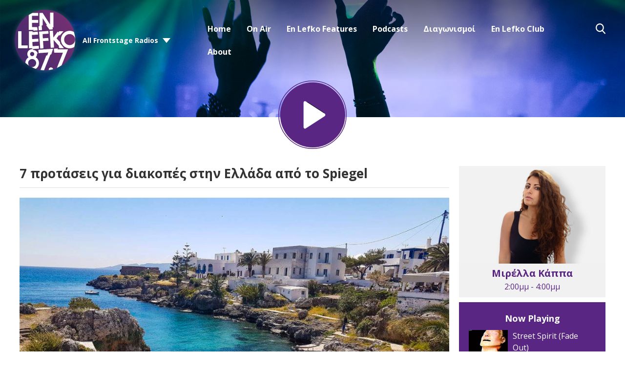

--- FILE ---
content_type: text/html; charset=UTF-8
request_url: https://www.enlefko.fm/i-kali-eidisi-tis-imeras/7-protaseis-gia-diakopes-stin-ellada-apo-to-spiegel/
body_size: 13723
content:
<!DOCTYPE HTML>
<html lang="el">
<head>
    <meta http-equiv="Content-Type" content="text/html; charset=utf-8">
<title>7 προτάσεις για διακοπές στην Ελλάδα από το Spiegel - En Lefko 87.7</title>
<meta name="description" content="Η διαδικτυακή έκδοση του Spiegel παροτρύνει τους αναγνώστες να κάνουν διακοπές στην Ελλάδα, στον «πιο αγαπημένο προορισμό του καλοκαιριού», όπως γράφει.">
<meta name="keywords" content="en lefko 87.7, en lefko, music, radio station, athens radio station">
<meta name="robots" content="noodp, noydir">

<!-- Facebook -->
<meta property="og:url" content="https://www.enlefko.fm/i-kali-eidisi-tis-imeras/7-protaseis-gia-diakopes-stin-ellada-apo-to-spiegel/">
<meta property="og:title" content="7 προτάσεις για διακοπές στην Ελλάδα από το Spiegel">
<meta property="og:image:url" content="https://mmo.aiircdn.com/342/607d59899b716.jpg">
<meta property="og:image:width" content="1024">
<meta property="og:image:height" content="768">
<meta property="og:image:type" content="image/jpeg">
<meta property="og:description" content="Η διαδικτυακή έκδοση του Spiegel παροτρύνει τους αναγνώστες να κάνουν διακοπές στην Ελλάδα, στον «πιο αγαπημένο προορισμό του καλοκαιριού», όπως γράφει.">
<meta property="og:site_name" content="En Lefko 87.7">
<meta property="og:type" content="article">

<!-- X.com -->
<meta name="twitter:card" content="summary">
<meta name="twitter:title" content="7 προτάσεις για διακοπές στην Ελλάδα από το Spiegel">
<meta name="twitter:description" content="Η διαδικτυακή έκδοση του Spiegel παροτρύνει τους αναγνώστες να κάνουν διακοπές στην Ελλάδα, στον «πιο αγαπημένο προορισμό του καλοκαιριού», όπως γράφει.">
<meta name="twitter:image" content="https://mmo.aiircdn.com/342/607d59899b716.jpg">
<meta name="twitter:site" content="@enlefko877">


<!-- Icons -->
<link rel="icon" href="https://mmo.aiircdn.com/342/5e62318b7f017.png">


<!-- Common CSS -->
<link type="text/css" href="https://c.aiircdn.com/fe/css/dist/afe-f98a36ef05.min.css" rel="stylesheet" media="screen">

<!-- Common JS -->
<script src="https://code.jquery.com/jquery-3.7.1.min.js"></script>
<script src="https://c.aiircdn.com/fe/js/dist/runtime.5b7a401a6565a36fd210.js"></script>
<script src="https://c.aiircdn.com/fe/js/dist/vendor.f6700a934cd0ca45fcf8.js"></script>
<script src="https://c.aiircdn.com/fe/js/dist/afe.10a5ff067c9b70ffe138.js"></script>

<script>
gm.properties = {"site_id":"630","page_id":"3848","page_path_no_tll":"\/i-kali-eidisi-tis-imeras\/7-protaseis-gia-diakopes-stin-ellada-apo-to-spiegel\/","service_id":"3580"};
</script>

    <meta name="viewport" content="width=device-width, minimum-scale=1.0, initial-scale=1.0">
    <link rel="stylesheet" href="https://a.aiircdn.com/d/c/2022-xtdnhxjgdseaay.css" />
    <script src="//ajax.googleapis.com/ajax/libs/webfont/1/webfont.js"></script>
    <script src="https://a.aiircdn.com/d/j/2023-kqyomxd2ky9jw6.js"></script>

            <link href="https://fonts.googleapis.com/css?family=Open+Sans:400,400i,700&display=swap&subset=greek,greek-ext,latin-ext" rel="stylesheet">
    
<script async src="//cdn.orangeclickmedia.com/tech/enlefko.fm/ocm.js"></script>
<script async src="//securepubads.g.doubleclick.net/tag/js/gpt.js"></script>
<script>
    if (window.location.href.includes('525-live-sessions') || window.location.href.includes('/en-lefko-mini-concerts')) {
        document.head.insertAdjacentHTML('beforeend', '<style>.c-page-head--pages .c-listen-live {visibility:hidden}</style>')
    }
    window.OCM = window.OCM || {};
    window.OCM.adblocked = true;
</script>
<script data-cmp-script type="text/plain">
	window.OCM.adblocked = false;
    
    (function detectAdblockWithInvalidURL(callback) {
      var flaggedURL = '//pagead2.googlesyndication.com/pagead/js/adsbygoogle.js';

      if (window.fetch) {
        var request = new Request(flaggedURL, {
          method: 'HEAD',
          mode: 'no-cors',
        });
        fetch(request)
          .then(function(response) {
            console.log('response.status', response.status);
            if (!response.status) {
              callback(false);
            }
          })
          .catch(function(error) {
            console.log('catch', error);
            callback(true);
          });
      } else {
        var http = new XMLHttpRequest();
        http.open('HEAD', flaggedURL, false);

        try {
          http.send();
        } catch (err) {
          callback(true);
        }

        if (!http.status) {
          callback(false);
        }
      }
    })(function(usingAdblock) {
    	window.OCM.adblockChecked = true;
        window.OCM.adblocked = usingAdblock;
    })
</script>
<script>
	googletag = window.googletag || {cmd: []};

  	googletag.cmd.push(function() {
    	googletag.pubads().enableSingleRequest();
    	googletag.pubads().setCentering(true);
    	googletag.pubads().collapseEmptyDivs(true);
        
        var page = new URL(window.location);
        googletag.pubads().setTargeting('frontstage_website', [page.host]);
        var paths = page.pathname.split('/');
        var path_tar = [];
        paths = paths.filter(String);
        for (var path of paths) {
            path_tar.push(path.substring(0, 39))
        }
        googletag.pubads().setTargeting('frontstage_path', path_tar);
        googletag.pubads().setTargeting('frontstage_page', [page.pathname.substring(1, 40)]);
        
    	googletag.enableServices();
  	});
</script>

<!-- Google Tag Manager -->
<script>(function(w,d,s,l,i){w[l]=w[l]||[];w[l].push({'gtm.start':
new Date().getTime(),event:'gtm.js'});var f=d.getElementsByTagName(s)[0],
j=d.createElement(s),dl=l!='dataLayer'?'&l='+l:'';j.async=true;j.src=
'https://www.googletagmanager.com/gtm.js?id='+i+dl;f.parentNode.insertBefore(j,f);
})(window,document,'script','dataLayer','GTM-N6C652F');</script>
<!-- End Google Tag Manager -->
<style>
    @media only screen and (max-width: 480px){
     .c-ad.c-billboard iframe{
            height:auto!important;
        }
        
    .inline-ad img{
     	width:100%;   
    	height:auto;
        }
    }
    .inline-ad{text-align:center;}
</style>
<meta name="google-site-verification" content="1AGgQZCbFbZu3jRR7g6JrkWRXZBObQbRwMbWCa5b8-I" />

<style>
    #simple-popup{position:fixed;top:0;bottom:0;left:0;right:0;z-index:100001}.simple-popup-content{position:absolute;left:50%;top:50%;-webkit-transform:translate(-50%,-50%);-ms-transform:translate(-50%,-50%);transform:translate(-50%,-50%);max-height:80%;max-width:100%;z-index:100002;overflow:auto}.simple-popup-content .close{position:absolute;right:0;top:0}.simple-popup-content .close::before{display:inline-block;text-align:center;content:"\00d7";font-size:40px;color:#c1c1c1;width:40px;line-height:40px}.simple-popup-content .close:hover{cursor:hand;cursor:pointer}.simple-popup-content .close:hover::before{color:grey}#simple-popup-backdrop,.simple-popup-backdrop-content{position:fixed;top:0;bottom:0;left:0;right:0;z-index:100000}#simple-popup,#simple-popup-backdrop,#simple-popup-backdrop.hide-it,#simple-popup.hide-it{-webkit-transition-property:opacity;-moz-transition-property:opacity;-ms-transition-property:opacity;-o-transition-property:opacity;transition-property:opacity}#simple-popup-backdrop.hide-it,#simple-popup.hide-it{opacity:0}#simple-popup,#simple-popup-backdrop{opacity:1}
    @media only screen and (max-width: 767px) {
        .simple-popup-content {left:calc((100% - 300px) /2) !important; top:calc((100% - 600px)/2) !important; max-height:100% !important; transform: translate(calc((100% - 300px) /2), calc((100% - 600px)/2)) !important}
    }
</style>
<script>
    !function(t){"use strict";t.fn.simplePopup=function(n){function e(){return o(),v=i(),k=r(),a(),g}function o(){if("auto"!==w.type&&"data"!==w.type&&"html"!==w.type)throw new Error('simplePopup: Type must me "auto", "data" or "html"');if(w.backdrop>1||w.backdrop<0)throw new Error('simplePopup: Please enter a "backdrop" value <= 1 of >= 0');if(w.fadeInDuration<0||Number(w.fadeInDuration)!==w.fadeInDuration)throw new Error('simplePopup: Please enter a "fadeInDuration" number >= 0');if(w.fadeOutDuration<0||Number(w.fadeOutDuration)!==w.fadeOutDuration)throw new Error('simplePopup: Please enter a "fadeOutDuration" number >= 0')}function i(){if("html"===w.type)return"html";if("data"===w.type)return"data";if("auto"===w.type){if(g.data("content"))return"data";if(t(w.htmlSelector).length)return"html";throw new Error('simplePopup: could not determine type for "type: auto"')}return!1}function r(){if("html"===v){if(!w.htmlSelector)throw new Error('simplePopup: for "type: html" the "htmlSelector" option must point to your popup html');if(!t(w.htmlSelector).length)throw new Error('simplePopup: the "htmlSelector": "'+w.htmlSelector+'" was not found');return t(w.htmlSelector).html()}if("data"===v){if(k=g.data("content"),!k)throw new Error('simplePopup: for "type: data" the "data-content" attribute can not be empty');return k}return!1}function a(){w.backdrop&&l(),w.escapeKey&&m(),p()}function p(){var n=t("<div/>",{class:"simple-popup-content",html:k}),e=t("<div/>",{id:"simple-popup",class:"hide-it"});if(w.inlineCss&&(n.css("width",w.width),n.css("height",w.height),n.css("background",w.background)),u(e),w.closeCross){var o=t("<div/>",{class:"close"});c(o),n.append(o)}e.append(n),w.beforeOpen(e),t("body").append(e),setTimeout(function(){var n=t("#simple-popup");w.inlineCss&&(n=b(n,w.fadeInTimingFunction),n=y(n,w.fadeInDuration)),n.removeClass("hide-it")});var i=setInterval(function(){"1"===t("#simple-popup").css("opacity")&&(clearInterval(i),w.afterOpen(e))},100)}function s(){var n=t("#simple-popup");w.beforeClose(n),w.inlineCss&&(n=b(n,w.fadeOutTimingFunction),n=y(n,w.fadeOutDuration)),t("#simple-popup").addClass("hide-it");var e=setInterval(function(){"0"===t("#simple-popup").css("opacity")&&(t("#simple-popup").remove(),clearInterval(e),w.afterClose())},100);w.backdrop&&d(),w.escapeKey&&h()}function u(n){t(n).on("click",function(n){"simple-popup"===t(n.target).prop("id")&&s()})}function c(n){t(n).on("click",function(t){s()})}function l(){f()}function d(){var n=t("#simple-popup-backdrop");w.inlineCss&&(n=b(n,w.fadeOutTimingFunction),n=y(n,w.fadeOutDuration)),n.addClass("hide-it");var e=setInterval(function(){"0"===t("#simple-popup-backdrop").css("opacity")&&(t("#simple-popup-backdrop").remove(),clearInterval(e))},100)}function f(){var n=t("<div/>",{class:"simple-popup-backdrop-content"}),e=t("<div/>",{id:"simple-popup-backdrop",class:"hide-it"});w.inlineCss&&(n.css("opacity",w.backdrop),n.css("background",w.backdropBackground)),e.append(n),t("body").append(e),setTimeout(function(){var n=t("#simple-popup-backdrop");w.inlineCss&&(n=b(n,w.fadeInTimingFunction),n=y(n,w.fadeInDuration)),n.removeClass("hide-it")})}function m(){t(document).on("keyup.escapeKey",function(t){27===t.keyCode&&s()})}function h(){t(document).unbind("keyup.escapeKey")}function b(t,n){return t.css("-webkit-transition-timing-function",n),t.css("-moz-transition-timing-function",n),t.css("-ms-transition-timing-function",n),t.css("-o-transition-timing-function",n),t.css("transition-timing-function",n),t}function y(t,n){return t.css("-webkit-transition-duration",n+"s"),t.css("-moz-transition-duration",n+"s"),t.css("-ms-transition-duration",n+"s"),t.css("-o-transition-duration",n+"s"),t.css("transition-duration",n+"s"),t}var k,v,g=this,w=t.extend({type:"auto",htmlSelector:null,width:"auto",height:"auto",background:"#fff",backdrop:.7,backdropBackground:"#000",inlineCss:!0,escapeKey:!0,closeCross:!0,fadeInDuration:.3,fadeInTimingFunction:"ease",fadeOutDuration:.3,fadeOutimingFunction:"ease",beforeOpen:function(){},afterOpen:function(){},beforeClose:function(){},afterClose:function(){}},n);this.selector;return e()}}(jQuery);
</script>

<script>
    var standalone = window.navigator.standalone,
      userAgent = window.navigator.userAgent.toLowerCase(),
      safari = /safari/.test(userAgent),
      ios = /iphone|ipod|ipad/.test(userAgent),
      popper = true;

    if (ios) {
      if (!standalone && safari) {
        // Safari
      } else if (!standalone && !safari) {
        // iOS webview
        popper = false;
      };
    } else {
      if (userAgent.includes('wv')) {
        // Android webview
        popper = false;
      } else {
        // Chrome
      }
    };
    
    function ocmGetParameterByName(name, url) {
        if (!url) url = window.location.href;
        name = name.replace(/[\[\]]/g, '\\$&');
        var regex = new RegExp('[?&]' + name + '(=([^&#]*)|&|#|$)'),
            results = regex.exec(url);
        if (!results) return null;
        if (!results[2]) return '';

        return decodeURIComponent(results[2].replace(/\+/g, ' '));
    }
    
    function popapp() {
        if (window.outerWidth < 768) {
            var options = {
                type: 'html',
                htmlSelector: '#popapp_mobile',
                escapeKey: true,
                fadeInDuration: 1.0
            };
        	var img = document.querySelector('#popapp_mobile img');
            
            img.src = '//cdn.orangeclickmedia.com/frontstage/assets/enlefko/XMAS_PARTY_2025_Pop_Up_300x600.png'
        } else {
            var options = {
                type: 'html',
                htmlSelector: '#popapp_desktop',
                escapeKey: true,
                fadeInDuration: 1.0
            };
        	var img = document.querySelector('#popapp_desktop img');
            img.src = '//cdn.orangeclickmedia.com/frontstage/assets/enlefko/XMAS_PARTY_2025_Desktop_Pop-up.png'
        }
        
        $(this).simplePopup(options);
    }
</script>
<script data-cmp-script type="text/plain">
    //if (ocmGetParameterByName('pop', null)) {
        window.setTimeout(function() {
            if (window.localStorage && popper) {
                var nextPopup = localStorage.getItem( 'popitappenlefkov2' );
                // Per user
                // if (nextPopup) {
                //    return;
                // }
                
                // Per day
                if (nextPopup > new Date()) {
                   return;
                }
                var expires = new Date();
                expires = expires.setHours(expires.getHours() + 24);
                localStorage.setItem( 'popitappenlefkov2', expires );
                
                // popapp();
            }
        }, 3000);
    //}
</script>

<style>
    .js-pod-eps-cont .gm-sec-meta { display:none !important }
</style>

<meta name="facebook-domain-verification" content="nv3s530ru0nffy5ptybdpi4m67e6u3" />


<!-- Facebook Pixel Code -->
<script>
!function(f,b,e,v,n,t,s)
{if(f.fbq)return;n=f.fbq=function(){n.callMethod?
n.callMethod.apply(n,arguments):n.queue.push(arguments)};
if(!f._fbq)f._fbq=n;n.push=n;n.loaded=!0;n.version='2.0';
n.queue=[];t=b.createElement(e);t.async=!0;
t.src=v;s=b.getElementsByTagName(e)[0];
s.parentNode.insertBefore(t,s)}(window, document,'script',
'https://connect.facebook.net/en_US/fbevents.js');
fbq('init', '446453239959620');
fbq('track', 'PageView');
</script>
<noscript><img height="1" width="1" style="display:none"
src="https://www.facebook.com/tr?id=446453239959620&ev=PageView&noscript=1"
/></noscript>
<!-- End Facebook Pixel Code -->
</head>
<body data-controller="ads">

<!-- Global site tag (gtag.js) - Google Analytics -->
<script async src="https://www.googletagmanager.com/gtag/js?id=UA-32818903-1"></script>
<script>
  window.dataLayer = window.dataLayer || [];
  function gtag(){dataLayer.push(arguments);}
  gtag('js', new Date());

  gtag('config', 'UA-32818903-1');
</script>

<div class="c-nav-overspill  js-top-nav  js-slide-move">
    <ul></ul>
</div>

<div class="c-site-overlay  js-site-overlay"></div>

<div class="c-site-wrapper  js-slide-move">
    <div class="o-wrapper js-takeover-wrap"></div>
    <div class="c-ad c-billboard js-spacing-on-load"><div class="gm-adpos" 
     data-ads-target="pos" 
     data-pos-id="6696" 
     id="ad-pos-6696"
 ></div></div>
    <header class="c-page-head c-page-head--pages">
        <div class="c-page-head__top">
            <div class="dv-grid u-flex">
                <div class="dv-grid__item u-flex__item">
                    <div class="c-logo-wrapper">
                        <a href="/"><img class="c-logo" src="https://mm.aiircdn.com/630/5dd2b1d909000.png" alt="En Lefko 87.7"></a>
                        <div class="c-logo-wrapper__inner">
                                                            <div class="c-other-stations-toggle s-hide js-other-stations-toggle">
                                    <span>All Frontstage Radios</span>
                                </div>
                                                                                </div>
                    </div>
                </div><!--
                     --><div class="dv-grid__item u-flex__item c-nav-primary-flexwrapper">
                    <div class="c-nav-primary-wrapper js-nav-primary-wrapper">
                        <nav class="c-nav-primary js-nav-primary">
                            <h2 class="hide"><a href="/">Navigation</a></h2>
                            <ul class="global-nav-top"><li class="nav--home "><div><a href="/">
                    Home
                </a></div></li><li class="nav--on-air "><div><a href="#">
                    On Air
                </a></div><ul><li><a href="/on-air/producers/">
                                DJs / Presenters
                            </a></li><li><a href="/on-air/on-air/">
                                Programme
                            </a></li><li><a href="/on-air/en-lefko-on-demand/">
                                En Lefko On Demand
                            </a></li></ul></li><li class="nav--en-lefko-features "><div><a href="#">
                    En Lefko Features
                </a></div><ul><li><a href="/en-lefko-mini-concerts/" target="_blank">
                                En Lefko mini Concerts
                            </a></li><li><a href="https://www.enlefko.fm/news/fresh-tracks/" target="_blank">
                                Fresh Tracks
                            </a></li><li><a href="/i-kali-eidisi-tis-imeras/">
                                Η Καλή Είδηση Της Ημέρας
                            </a></li><li><a href="/news/">
                                News
                            </a></li></ul></li><li class="nav--podcasts2 "><div><a href="https://www.enlefko.fm/podcasts/">
                    Podcasts
                </a></div></li><li class="nav--diagonismoi "><div><a href="/diagonismoi/">
                    Διαγωνισμοί
                </a></div><ul><li><a href="/diagonismoi/">
                                Διαγωνισμοί
                            </a></li><li><a href="/diagonismoi/to-xrimatokivwtio/">
                                Το Χρηματοκιβώτιο!
                            </a></li><li><a href="https://www.enlefko.fm/news/en-lefko-news/the-underground-secret-dj-set/" target="_blank">
                                The Underground Secret DJ Set
                            </a></li></ul></li><li class="nav--3 "><div><a href="/club/login">
                    En Lefko Club
                </a></div></li><li class="nav--about-en-lefko-877 "><div><a href="/about-en-lefko-877/">
                    About
                </a></div></li></ul>
                            <button type="button" class="c-search-toggle  js-search-toggle">Toggle Search Visibility</button>
                        </nav>
                    </div>
                    <button class="c-nav-toggle  js-toggle-navigation" type="button">
                        <div class="c-nav-icon">
                            <i class="c-nav-toggle__line"></i><i class="c-nav-toggle__line"></i><i class="c-nav-toggle__line"></i>
                        </div>
                        <span class="c-nav-toggle__title">Menu</span>
                    </button>
                                            <div class="c-other-stations-toggle hide s-show js-other-stations-toggle">
                            <span>All Frontstage Radios</span>
                        </div>
                                    </div>
            </div>
        </div>
        <div class="c-page-head__main">
                        <a href="/player/"
               target="_blank"
               data-popup-size=""
               class="c-listen-live">

                <svg width="187" height="187" viewBox="0 0 187 187" xmlns="http://www.w3.org/2000/svg" xmlns:xlink="http://www.w3.org/1999/xlink">
                    <defs>
                        <filter x="-.8%" y="2.3%" width="96.3%" height="94.2%" filterUnits="objectBoundingBox" id="a">
                            <feOffset dy="-1" in="SourceAlpha" result="shadowOffsetOuter1"/>
                            <feColorMatrix values="0 0 0 0 0 0 0 0 0 0 0 0 0 0 0 0 0 0 1 0" in="shadowOffsetOuter1"/>
                        </filter>
                        <path d="M74.182 56.023l51.667 33.624a4 4 0 010 6.706l-51.667 33.624A4 4 0 0168 126.624V59.376a4 4 0 016.182-3.353z" id="b"/>
                    </defs>
                    <g transform="translate(1 1)" fill="none" fill-rule="evenodd">
                        <circle fill="#592783" cx="93" cy="93" r="89"/>
                        <circle stroke="#592783" stroke-width="2" cx="92.5" cy="92.5" r="92.5"/>
                        <use fill="#000" filter="url(#a)" xlink:href="#b"/>
                        <use fill="#FFF" xlink:href="#b"/>
                    </g>
                </svg>
            </a>
                    </div>
    </header><!-- End of header -->

    <section class="c-page-main c-page-main--pages">
        <div class="o-wrapper">
            <div class="dv-grid">
                <div class="dv-grid__item dv-grid__item--flex-300">
                    
                    <h1 class="o-headline">7 προτάσεις για διακοπές στην Ελλάδα από το Spiegel</h1>
                    <div class="s-page">
                        <p><img alt="" src="https://mmo.aiircdn.com/342/607d59899b716.jpg" style="" /></p>

<p>&Eta; &delta;&iota;&alpha;&delta;&iota;&kappa;&tau;&upsilon;&alpha;&kappa;ή έ&kappa;&delta;&omicron;&sigma;&eta; &tau;&omicron;&upsilon; <strong>Spiegel </strong>&pi;&alpha;&rho;&omicron;&tau;&rho;ύ&nu;&epsilon;&iota; &tau;&omicron;&upsilon;&sigmaf; <strong>&alpha;&nu;&alpha;&gamma;&nu;ώ&sigma;&tau;&epsilon;&sigmaf; </strong>&nu;&alpha; &kappa;ά&nu;&omicron;&upsilon;&nu; <strong>&delta;&iota;&alpha;&kappa;&omicron;&pi;έ&sigmaf; &sigma;&tau;&eta;&nu; &Epsilon;&lambda;&lambda;ά&delta;&alpha;</strong>, &sigma;&tau;&omicron;&nu; <em>&laquo;&pi;&iota;&omicron; &alpha;&gamma;&alpha;&pi;&eta;&mu;έ&nu;&omicron; &pi;&rho;&omicron;&omicron;&rho;&iota;&sigma;&mu;ό &tau;&omicron;&upsilon; &kappa;&alpha;&lambda;&omicron;&kappa;&alpha;&iota;&rho;&iota;&omicron;ύ&raquo;</em>, ό&pi;&omega;&sigmaf; &gamma;&rho;ά&phi;&epsilon;&iota;.&nbsp;&Alpha;&phi;&omicron;&rho;&mu;ή &epsilon;ί&nu;&alpha;&iota; ό&tau;&iota; &alpha;&pi;ό &chi;&theta;&epsilon;&sigmaf; &kappa;&alpha;&tau;&alpha;&rho;&gamma;ή&theta;&eta;&kappa;&epsilon; &eta; <strong>&kappa;&alpha;&rho;&alpha;&nu;&tau;ί&nu;&alpha; </strong>&gamma;&iota;&alpha; <strong>&tau;&alpha;&xi;&iota;&delta;&iota;ώ&tau;&epsilon;&sigmaf; </strong>&alpha;&pi;ό &tau;&eta;&nu; &Epsilon;&Epsilon; &kappa;&alpha;&iota; ά&lambda;&lambda;&epsilon;&sigmaf; &pi;έ&nu;&tau;&epsilon; <strong>&chi;ώ&rho;&epsilon;&sigmaf;</strong>, &upsilon;&pi;ό &tau;&eta;&nu; &pi;&rho;&omicron;ϋ&pi;ό&theta;&epsilon;&sigma;&eta; <strong>&alpha;&rho;&nu;&eta;&tau;&iota;&kappa;&omicron;ύ PCR &tau;&epsilon;&sigma;&tau;</strong> ή <strong>&epsilon;&mu;&beta;&omicron;&lambda;ί&omicron;&upsilon;</strong>.</p>

<p>&Pi;&omicron;&iota;&epsilon;&sigmaf; &epsilon;ί&nu;&alpha;&iota; &lambda;&omicron;&iota;&pi;ό&nu; &omicron;&iota; &pi;&rho;&omicron;&tau;ά&sigma;&epsilon;&iota;&sigmaf;; &Pi;&rho;ό&kappa;&epsilon;&iota;&tau;&alpha;&iota; &gamma;&iota;&alpha; &tau;&alpha; 7 &epsilon;&xi;ή&sigmaf; &nu;&eta;&sigma;&iota;ά:<br />
<em>&laquo;&Eta; <strong>&Phi;&omicron;&lambda;έ&gamma;&alpha;&nu;&delta;&rho;&omicron;&sigmaf; </strong>&epsilon;ί&nu;&alpha;&iota; &gamma;&iota;&alpha; &rho;&omicron;&mu;&alpha;&nu;&tau;&iota;&kappa;&omicron;ύ&sigmaf; &kappa;&alpha;&iota; ό&sigma;&omicron;&upsilon;&sigmaf; &alpha;&pi;&omicron;&lambda;&alpha;&mu;&beta;ά&nu;&omicron;&upsilon;&nu; &tau;&eta; &zeta;&omega;ή. 8 ώ&rho;&epsilon;&sigmaf; &mu;&epsilon; &tau;&omicron; &pi;&lambda;&omicron;ί&omicron; &alpha;&pi;ό &tau;&omicron;&nu; &Pi;&epsilon;&iota;&rho;&alpha;&iota;ά, &eta; <strong>&Lambda;έ&rho;&omicron;&sigmaf; </strong>&epsilon;ί&nu;&alpha;&iota; &iota;&delta;&alpha;&nu;&iota;&kappa;ή &gamma;&iota;&alpha; &delta;ύ&tau;&epsilon;&sigmaf; &kappa;&alpha;&iota; &nu;&epsilon;&rho;&omicron;&pi;ό&nu;&tau;&iota;&kappa;&epsilon;&sigmaf;. &Tau;&alpha; <strong>&Kappa;ύ&theta;&eta;&rho;&alpha;</strong>, ό&pi;&omicron;&upsilon;, ό&pi;&omega;&sigmaf; &kappa;&alpha;&iota; &sigma;&tau;&eta;&nu; &Kappa;ύ&pi;&rho;&omicron;, &omicron;&iota; ά&nu;&theta;&rho;&omega;&pi;&omicron;&iota; &iota;&sigma;&chi;&upsilon;&rho;ί&zeta;&omicron;&nu;&tau;&alpha;&iota; ό&tau;&iota; &gamma;&epsilon;&nu;&nu;ή&theta;&eta;&kappa;&epsilon; &eta; &Alpha;&phi;&rho;&omicron;&delta;ί&tau;&eta;, &epsilon;&nu;&delta;&epsilon;ί&kappa;&nu;&upsilon;&nu;&tau;&alpha;&iota; &gamma;&iota;&alpha; &lambda;ά&tau;&rho;&epsilon;&iota;&sigmaf; &tau;&eta;&sigmaf; &phi;ύ&sigma;&eta;&sigmaf; &kappa;&alpha;&iota; &tau;&eta;&sigmaf; &iota;&sigma;&tau;&omicron;&rho;ί&alpha;&sigmaf;. &Eta; <strong>&Alpha;&sigma;&tau;&upsilon;&pi;ά&lambda;&alpha;&iota;&alpha;</strong>, &sigma;&epsilon; &sigma;&chi;ή&mu;&alpha; &pi;&epsilon;&tau;&alpha;&lambda;&omicron;ύ&delta;&alpha;&sigmaf;, &pi;&alpha;&rho;ά &tau;&iota;&sigmaf; &beta;&rho;&alpha;&chi;ώ&delta;&epsilon;&iota;&sigmaf; &pi;&alpha;&rho;&alpha;&lambda;ί&epsilon;&sigmaf; &kappa;&alpha;&iota; &tau;&iota;&sigmaf; &alpha;&mu;&mu;&omicron;&upsilon;&delta;&iota;έ&sigmaf;, &pi;&rho;&omicron;&sigma;&epsilon;&gamma;&gamma;ί&sigma;&iota;&mu;&epsilon;&sigmaf; &mu;ό&nu;&omicron; &mu;&epsilon; &beta;ά&rho;&kappa;&alpha;, &delta;&iota;&alpha;&theta;έ&tau;&epsilon;&iota; &omicron;&nu;&epsilon;&iota;&rho;&epsilon;&mu;έ&nu;&alpha; &chi;&omega;&rho;&iota;&omicron;&upsilon;&delta;ά&kappa;&iota;&alpha; &kappa;&alpha;&iota; &alpha;&pi;&alpha;&rho;ά&mu;&iota;&lambda;&lambda;&eta; &alpha;&upsilon;&theta;&epsilon;&nu;&tau;&iota;&kappa;ό&tau;&eta;&tau;&alpha;. &Eta; <strong>Ά&nu;&delta;&rho;&omicron;&sigmaf;</strong>, &mu;ί&alpha; ώ&rho;&alpha; &mu;ό&nu;&omicron; &alpha;&pi;ό &tau;&omicron; &lambda;&iota;&mu;ά&nu;&iota; &tau;&eta;&sigmaf; &Rho;&alpha;&phi;ή&nu;&alpha;&sigmaf;, &pi;&rho;&omicron;&phi;έ&rho;&epsilon;&iota; &pi;ά&nu;&omega; &alpha;&pi;ό 30 &pi;&alpha;&rho;&alpha;&lambda;ί&epsilon;&sigmaf; &kappa;&alpha;&iota; &epsilon;ί&nu;&alpha;&iota; &kappa;&alpha;&tau;&alpha;&pi;&rho;ά&sigma;&iota;&nu;&eta;, &delta;&iota;&alpha;&theta;έ&tau;&epsilon;&iota; &tau;&alpha;&beta;έ&rho;&nu;&epsilon;&sigmaf; &kappa;&alpha;&iota; &epsilon;ί&nu;&alpha;&iota; &gamma;&nu;&omega;&sigma;&tau;ή &gamma;&iota;&alpha; &tau;&eta;&nu; &pi;&alpha;&rho;&alpha;&delta;&omicron;&sigma;&iota;&alpha;&kappa;ή &tau;&eta;&sigmaf; &kappa;&omicron;&upsilon;&zeta;ί&nu;&alpha;. &Eta; <strong>&Epsilon;ύ&beta;&omicron;&iota;&alpha; </strong>&epsilon;ί&nu;&alpha;&iota; &gamma;&nu;&omega;&sigma;&tau;ή &gamma;&iota;&alpha; &tau;&alpha; &iota;&alpha;&mu;&alpha;&tau;&iota;&kappa;ά &lambda;&omicron;&upsilon;&tau;&rho;ά &pi;&omicron;&upsilon; έ&kappa;&alpha;&nu;&alpha;&nu; &omicron; &Omega;&nu;ά&sigma;&eta;&sigmaf;, &eta; &Kappa;ά&lambda;&lambda;&alpha;&sigmaf; &kappa;&alpha;&iota; &omicron; &Tau;&sigma;ό&rho;&tau;&sigma;&iota;&lambda;. &Tau;έ&lambda;&omicron;&sigmaf;, &eta; <strong>&Sigma;ύ&rho;&omicron;&sigmaf; </strong>έ&chi;&epsilon;&iota; &kappa;ό&sigma;&mu;&omicron; &chi;&epsilon;&iota;&mu;ώ&nu;&alpha;-&kappa;&alpha;&lambda;&omicron;&kappa;&alpha;ί&rho;&iota; &kappa;&alpha;&iota; &omicron;&iota; &kappa;ά&tau;&omicron;&iota;&kappa;&omicron;&iota; &delta;&epsilon;&nu; &zeta;&omicron;&upsilon;&nu; &pi;&rho;&omega;&tau;&alpha;&rho;&chi;&iota;&kappa;ά &alpha;&pi;ό &tau;&omicron;&nu; &tau;&omicron;&upsilon;&rho;&iota;&sigma;&mu;ό. &Tau;&omicron; &nu;&eta;&sigma;ί &pi;&rho;&omicron;&sigma;&phi;έ&rho;&epsilon;&tau;&alpha;&iota; &gamma;&iota;&alpha; &phi;ί&lambda;&omicron;&upsilon;&sigmaf; &tau;&eta;&sigmaf; &alpha;&rho;&chi;&iota;&tau;&epsilon;&kappa;&tau;&omicron;&nu;&iota;&kappa;ή&sigmaf; &kappa;&alpha;&iota; &epsilon;&rho;&epsilon;&upsilon;&nu;&eta;&tau;έ&sigmaf;.&raquo;</em></p>

<p>&Sigma;&tau;&epsilon;ί&lambda;&epsilon; &mu;&alpha;&sigmaf; &tau;&eta;&nu; &kappa;&alpha;&lambda;ή &sigma;&omicron;&upsilon; &epsilon;ί&delta;&eta;&sigma;&eta; &sigma;&tau;&omicron;&nbsp;<strong><a href="/cdn-cgi/l/email-protection#d5bcbbb3ba95b0bbb9b0b3bebafbb3b8"><span class="__cf_email__" data-cfemail="2d44434b426d484341484b4642034b40">[email&#160;protected]</span></a></strong></p>

<p>&Pi;&epsilon;&rho;&iota;&sigma;&sigma;ό&tau;&epsilon;&rho;&epsilon;&sigmaf; &kappa;&alpha;&lambda;έ&sigmaf; &epsilon;&iota;&delta;ή&sigma;&epsilon;&iota;&sigmaf;&nbsp;<strong><a href="https://www.enlefko.fm/i-kali-eidisi-tis-imeras/" target="_blank">&epsilon;&delta;ώ</a>&nbsp;</strong></p>
<div class="aiir-share">
    <h2 class="aiir-share__header">Κοινοποίηση</h2>
    <ul class="aiir-share__list">
        <li class="aiir-share__item">
            <a href="https://www.facebook.com/sharer/sharer.php?u=https%3A%2F%2Fwww.enlefko.fm%2Fi-kali-eidisi-tis-imeras%2F7-protaseis-gia-diakopes-stin-ellada-apo-to-spiegel%2F" 
               class="aiir-share__link aiir-share__link--facebook" 
               data-controller="popup"
               data-action="click->popup#open"
               data-popup-size-param="550x500"
               target="_blank">
                <span class="access">Share on Facebook</span>
                <svg class="aiir-share__icon" viewBox="0 0 24 24" xmlns="http://www.w3.org/2000/svg" fill-rule="evenodd" clip-rule="evenodd" stroke-linejoin="round"><path d="M23.9981 11.9991C23.9981 5.37216 18.626 0 11.9991 0C5.37216 0 0 5.37216 0 11.9991C0 17.9882 4.38789 22.9522 10.1242 23.8524V15.4676H7.07758V11.9991H10.1242V9.35553C10.1242 6.34826 11.9156 4.68714 14.6564 4.68714C15.9692 4.68714 17.3424 4.92149 17.3424 4.92149V7.87439H15.8294C14.3388 7.87439 13.8739 8.79933 13.8739 9.74824V11.9991H17.2018L16.6698 15.4676H13.8739V23.8524C19.6103 22.9522 23.9981 17.9882 23.9981 11.9991Z"></path></svg>
            </a>
        </li>
        <li class="aiir-share__item aiir-share__item--mobile-only">
            <a href="fb-messenger://share?link=https%3A%2F%2Fwww.enlefko.fm%2Fi-kali-eidisi-tis-imeras%2F7-protaseis-gia-diakopes-stin-ellada-apo-to-spiegel%2F" 
               class="aiir-share__link aiir-share__link--messenger">
                <span class="access">Share on Messenger</span>
                <svg class="aiir-share__icon" viewBox="0 0 16 16" xmlns="http://www.w3.org/2000/svg" fill-rule="evenodd" clip-rule="evenodd" stroke-linejoin="round" stroke-miterlimit="1.414"><path d="M8 0C3.582 0 0 3.316 0 7.407c0 2.332 1.163 4.41 2.98 5.77V16l2.725-1.495c.727.2 1.497.31 2.295.31 4.418 0 8-3.317 8-7.408C16 3.317 12.418 0 8 0zm.795 9.975L6.758 7.802 2.783 9.975l4.372-4.642 2.087 2.173 3.926-2.173-4.373 4.642z" fill-rule="nonzero"></path></svg>
            </a>
        </li>
        <li class="aiir-share__item aiir-share__item--desktop-only">
            <a href="https://www.facebook.com/dialog/send?&app_id=1850503301852189&link=https%3A%2F%2Fwww.enlefko.fm%2Fi-kali-eidisi-tis-imeras%2F7-protaseis-gia-diakopes-stin-ellada-apo-to-spiegel%2F&redirect_uri=https%3A%2F%2Fwww.enlefko.fm%2Fi-kali-eidisi-tis-imeras%2F7-protaseis-gia-diakopes-stin-ellada-apo-to-spiegel%2F&display=popup" class="aiir-share__link aiir-share__link--messenger" data-controller="popup" data-action="click->popup#open" data-popup-size-param="645x580" target="_blank">
                <span class="access">Share on Messenger</span>
                <svg class="aiir-share__icon" viewBox="0 0 16 16" xmlns="http://www.w3.org/2000/svg" fill-rule="evenodd" clip-rule="evenodd" stroke-linejoin="round" stroke-miterlimit="1.414"><path d="M8 0C3.582 0 0 3.316 0 7.407c0 2.332 1.163 4.41 2.98 5.77V16l2.725-1.495c.727.2 1.497.31 2.295.31 4.418 0 8-3.317 8-7.408C16 3.317 12.418 0 8 0zm.795 9.975L6.758 7.802 2.783 9.975l4.372-4.642 2.087 2.173 3.926-2.173-4.373 4.642z" fill-rule="nonzero"></path></svg>
            </a>
        </li>
        <li class="aiir-share__item">
            <a href="https://twitter.com/intent/tweet?url=https%3A%2F%2Fwww.enlefko.fm%2Fi-kali-eidisi-tis-imeras%2F7-protaseis-gia-diakopes-stin-ellada-apo-to-spiegel%2F&text=7+%CF%80%CF%81%CE%BF%CF%84%CE%AC%CF%83%CE%B5%CE%B9%CF%82+%CE%B3%CE%B9%CE%B1+%CE%B4%CE%B9%CE%B1%CE%BA%CE%BF%CF%80%CE%AD%CF%82+%CF%83%CF%84%CE%B7%CE%BD+%CE%95%CE%BB%CE%BB%CE%AC%CE%B4%CE%B1+%CE%B1%CF%80%CF%8C+%CF%84%CE%BF%C2%A0Spiegel" 
            class="aiir-share__link aiir-share__link--twitter" 
            data-controller="popup"
            data-action="click->popup#open"
            data-popup-size-param="550x400"
            target="_blank">
                <span class="access">Share on X</span>
                <svg class="aiir-share__icon" role="img" viewBox="0 0 24 24" xmlns="http://www.w3.org/2000/svg"><path d="M18.901 1.153h3.68l-8.04 9.19L24 22.846h-7.406l-5.8-7.584-6.638 7.584H.474l8.6-9.83L0 1.154h7.594l5.243 6.932ZM17.61 20.644h2.039L6.486 3.24H4.298Z"/></svg>
            </a>
        </li>
         <li class="aiir-share__item">
            <a href="https://wa.me/?text=https%3A%2F%2Fwww.enlefko.fm%2Fi-kali-eidisi-tis-imeras%2F7-protaseis-gia-diakopes-stin-ellada-apo-to-spiegel%2F" 
               class="aiir-share__link aiir-share__link--whatsapp" 
               data-action="share/whatsapp/share">
                <span class="access">Share on Whatsapp</span>
                <svg class="aiir-share__icon" viewBox="0 0 16 16" xmlns="http://www.w3.org/2000/svg" fill-rule="evenodd" clip-rule="evenodd" stroke-linejoin="round" stroke-miterlimit="1.414"><path d="M11.665 9.588c-.2-.1-1.177-.578-1.36-.644-.182-.067-.315-.1-.448.1-.132.197-.514.643-.63.775-.116.13-.232.14-.43.05-.2-.1-.842-.31-1.602-.99-.592-.53-.99-1.18-1.107-1.38-.116-.2-.013-.31.087-.41.09-.09.2-.23.3-.35.098-.12.13-.2.198-.33.066-.14.033-.25-.017-.35-.05-.1-.448-1.08-.614-1.47-.16-.39-.325-.34-.448-.34-.115-.01-.248-.01-.38-.01-.134 0-.35.05-.532.24-.182.2-.696.68-.696 1.65s.713 1.91.812 2.05c.1.13 1.404 2.13 3.4 2.99.476.2.846.32 1.136.42.476.15.91.13 1.253.08.383-.06 1.178-.48 1.344-.95.17-.47.17-.86.12-.95-.05-.09-.18-.14-.38-.23M8.04 14.5h-.01c-1.18 0-2.35-.32-3.37-.92l-.24-.143-2.5.65.67-2.43-.16-.25c-.66-1.05-1.01-2.26-1.01-3.506 0-3.63 2.97-6.59 6.628-6.59 1.77 0 3.43.69 4.68 1.94 1.25 1.24 1.94 2.9 1.94 4.66-.003 3.63-2.973 6.59-6.623 6.59M13.68 2.3C12.16.83 10.16 0 8.03 0 3.642 0 .07 3.556.067 7.928c0 1.397.366 2.76 1.063 3.964L0 16l4.223-1.102c1.164.63 2.474.964 3.807.965h.004c4.39 0 7.964-3.557 7.966-7.93 0-2.117-.827-4.11-2.33-5.608"></path></svg>
            </a>
        </li>
    </ul>
</div>
                    </div>
                </div><!--
             --><div class="dv-grid__item dv-grid__item--fix-300">
                                        <section class="c-onair c-onair--pages">
                        <img src="https://mmo.aiircdn.com/342/61810a6029b5c.jpg">
                        <div class="c-onair__info">
                            <span class="c-onair__title">Μιρέλλα Κάππα</span>
                            <span class="c-onair__time"> 2:00μμ -  4:00μμ</span>
                        </div>
                    </section>
                                        <section class="c-output c-output--pages">
                        <div class="c-output__nowplaying">
                            <span class="c-output__title">Now Playing</span>
                            <div class="c-output__song">
                                <img src="https://is5-ssl.mzstatic.com/image/thumb/Music49/v4/be/5d/0e/be5d0e68-c3eb-6aa7-739e-aa6ced08edc1/source/600x600bb.jpg" />
                                <div class="c-output__info">
                                    <span class="c-output__songtitle">Street Spirit (Fade Out)</span>
                                    <span class="c-output__artist">Radiohead</span>
                                </div>
                            </div>
                        </div>
                        <div class="c-output__recentlyplayed">
                            <span class="c-output__title">Recently Played</span>
                            <div class="c-output__song">
                                <img src="https://is1-ssl.mzstatic.com/image/thumb/Music211/v4/93/46/fb/9346fb09-7d2d-d90b-3620-d58ee96d98fe/25UMGIM09489.rgb.jpg/600x600bb.jpg" />
                                <div class="c-output__info">
                                    <span class="c-output__songtitle">Wake Me Up (Feat. Justice)</span>
                                    <span class="c-output__artist">The Weeknd</span>
                                </div>
                            </div><div class="c-output__song">
                                <img src="https://is2-ssl.mzstatic.com/image/thumb/Music82/v4/32/b3/29/32b329f1-5a1a-dab1-dd1a-348a0e688c42/source/600x600bb.jpg" />
                                <div class="c-output__info">
                                    <span class="c-output__songtitle">What Is Love</span>
                                    <span class="c-output__artist">Almeeva</span>
                                </div>
                            </div><div class="c-output__song">
                                <img src="https://is1-ssl.mzstatic.com/image/thumb/Music126/v4/b9/ce/09/b9ce095d-ff40-95e9-3bac-508731426008/4062548079470.png/600x600bb.jpg" />
                                <div class="c-output__info">
                                    <span class="c-output__songtitle">Talking In Your Sleep</span>
                                    <span class="c-output__artist">Projections Feat. Tamara Lee</span>
                                </div>
                            </div><div class="c-output__song">
                                <img src="https://is1-ssl.mzstatic.com/image/thumb/Music221/v4/0b/55/59/0b555953-4354-a343-396e-ede724135fbd/24UMGIM72586.rgb.jpg/600x600bb.jpg" />
                                <div class="c-output__info">
                                    <span class="c-output__songtitle">Party</span>
                                    <span class="c-output__artist">Billie Kark</span>
                                </div>
                            </div>
                        </div>
                    </section><!-- End of wide wrapper and music section -->
                    <div class="o-content-block">
        <!-- No snippet selected -->
    </div>
                </div>
            </div>
        </div>
    </section>

            <section class="c-vip-wrapper">
            <div class="c-vip o-wrapper">
                
                <div class="c-vip__text">
                    <span class="c-vip__title">Έχετε αποσυνδεθεί...</span>
                    <p>Συνδεθείτε τώρα!</p>
                </div>
                <div class="c-vip__buttons">
                    <a class="c-btn c-btn--large c-btn--white-stroke" href="/club/login">Σύνδεση</a>
                    <a class="c-btn c-btn--large c-btn--white-fill" href="/club/signup">Εγγραφή</a>
                </div>
            </div>
        </section>
    
    <footer class="c-page-footer">

        
                    <ul class="c-page-footer__list o-list-inline"><li class="o-list-inline__item"><a href="/privacy-policy/" target="_blank">PRIVACY POLICY</a></li>
                <li class="o-list-inline__item"><a href="/terms-and-conditions/" target="_blank">ΟΡΟΙ ΧΡΗΣΗΣ</a></li>
                <li class="o-list-inline__item"><a href="https://www.enlefko.fm/oroi-diagwnismwn-en-lefko-877/" target="_blank">ΟΡΟΙ ΔΙΑΓΩΝΙΣΜΩΝ</a></li>
                <li class="o-list-inline__item"><a href="/cookie-policy/" target="_blank">COOKIES</a></li>
                <li class="o-list-inline__item"><a href="/epikoinonia/" target="_blank">ΕΠΙΚΟΙΝΩΝΙΑ</a></li>
                <li class="o-list-inline__item"><a href="https://www.enlefko.fm/company-profile" >COMPANY PROFILE</a></li>
                <li class="o-list-inline__item"><a href="/diafimisteite-ston-en-lefko-87-7/" target="_blank">ΔΙΑΦΗΜΙΣΤΕΙΤΕ ΣΤΟΝ EN LEFKO 87.7</a></li>
                            </ul>
                <span class="c-page-footer__copyright">&copy; 2026 Frontstage and <a href="https://www.aiir.com" target="_blank" title="Aiir radio website CMS">Aiir</a>.</span>
    </footer>



    <div class="c-modal c-modal--search js-modal js-modal--search">
        <div class="js-modal-close c-modal-close-button">
            <svg width="28" height="27" viewBox="0 0 28 27" xmlns="http://www.w3.org/2000/svg">
                <g stroke="#FFF" stroke-width="2" fill="none" fill-rule="evenodd" stroke-linecap="round">
                    <path d="M1.5 1l24.848 24.848M1.5 26L26.348 1.152"/>
                </g>
            </svg>
        </div>
        <div class="c-search">
            <h2 class="u-access">Search En Lefko 87.7</h2>
            <form class="  c-search__form" action="/searchresults/" method="get">
                <div>
                    <label class="access">Search</label>
                    <input class="c-search__input js-search__input" type="text" name="q" placeholder="Αναζήτηση">
                </div>
                <button class="c-btn  c-btn--large c-btn--secondary-fill  c-search__submit" type="submit">Search</button>
            </form>
        </div>
        <div class="js-modal-close c-modal-close"></div>
    </div>

            <div class="c-modal c-modal--stations js-modal js-modal--stations">
            <div class="js-modal-close c-modal-close-button">
                <svg width="28" height="27" viewBox="0 0 28 27" xmlns="http://www.w3.org/2000/svg">
                    <g stroke="#FFF" stroke-width="2" fill="none" fill-rule="evenodd" stroke-linecap="round">
                        <path d="M1.5 1l24.848 24.848M1.5 26L26.348 1.152"/>
                    </g>
                </svg>
            </div>
            <div class="o-wrapper c-other-stations-wrapper">
                <h2 class="o-headline">All Frontstage Radios</h2>
                <div class="dv-grid grid s-dv-grid--small u-flex">    	
	<div class="dv-grid__item one-half s-one-whole u-flex__item">
    <div class="c-other-stations">
        <div class="c-other-stations__logo">
            <img src="https://mmo.aiircdn.com/342/5eaab2a4730e1.jpg" />
            <a target="_blank" href="https://www.enlefko.fm" class="c-other-stations__button" target="_blank">
                <svg width="19" height="24" viewBox="0 0 19 24" xmlns="http://www.w3.org/2000/svg">
                    <path d="M3.086.994L17.9 10.57a2 2 0 010 3.36L3.086 23.506A2 2 0 010 21.826V2.674A2 2 0 013.086.994z" fill="#FFF" fill-rule="evenodd"/>
                </svg>
            </a>
        </div><div class="c-other-stations__info">
        <span class="c-other-stations__title">En Lefko 87.7</span>
        <p>&Omicron; &Nu;&omicron;. 1 &epsilon;&nu;&alpha;&lambda;&lambda;&alpha;&kappa;&tau;&iota;&kappa;ό&sigmaf; &rho;&alpha;&delta;&iota;&omicron;&phi;&omega;&nu;&iota;&kappa;ό&sigmaf; &sigma;&tau;&alpha;&theta;&mu;ό&sigmaf; &tau;&eta;&sigmaf; &Alpha;&theta;ή&nu;&alpha;&sigmaf;. Discover Great Music!</p>
        </div>
    </div>
</div><div class="dv-grid__item one-half s-one-whole u-flex__item">
    <div class="c-other-stations">
        <div class="c-other-stations__logo">
            <img src="https://mmo.aiircdn.com/342/5eaab2a482569.jpg" />
            <a target="_blank" href="https://www.hit889.gr" class="c-other-stations__button" target="_blank">
                <svg width="19" height="24" viewBox="0 0 19 24" xmlns="http://www.w3.org/2000/svg">
                    <path d="M3.086.994L17.9 10.57a2 2 0 010 3.36L3.086 23.506A2 2 0 010 21.826V2.674A2 2 0 013.086.994z" fill="#FFF" fill-rule="evenodd"/>
                </svg>
            </a>
        </div><div class="c-other-stations__info">
        <span class="c-other-stations__title">HiT 88.9</span>
        <p>&Omicron; No. 1 adult pop &sigma;&tau;&alpha;&theta;&mu;ό&sigmaf;! &Mu;&epsilon; &theta;&epsilon;&tau;&iota;&kappa;ή &epsilon;&nu;έ&rho;&gamma;&epsilon;&iota;&alpha;, Ό&Lambda;&Alpha; &tau;&alpha; HiT &kappa;&alpha;&iota; &tau;&eta; &Phi;&rho;ά&sigma;&eta; &Pi;&omicron;&upsilon; &Pi;&lambda;&eta;&rho;ώ&nu;&epsilon;&iota;.</p>
        </div>
    </div>
</div><div class="dv-grid__item one-half s-one-whole u-flex__item">
    <div class="c-other-stations">
        <div class="c-other-stations__logo">
            <img src="https://mmo.aiircdn.com/342/5eaab2a5a8722.jpg" />
            <a target="_blank" href="https://www.melodia.gr" class="c-other-stations__button" target="_blank">
                <svg width="19" height="24" viewBox="0 0 19 24" xmlns="http://www.w3.org/2000/svg">
                    <path d="M3.086.994L17.9 10.57a2 2 0 010 3.36L3.086 23.506A2 2 0 010 21.826V2.674A2 2 0 013.086.994z" fill="#FFF" fill-rule="evenodd"/>
                </svg>
            </a>
        </div><div class="c-other-stations__info">
        <span class="c-other-stations__title">&Mu;&epsilon;&lambda;&omega;&delta;ί&alpha; 99.2</span>
        <p>&Omicron; &kappa;&omicron;&rho;&upsilon;&phi;&alpha;ί&omicron;&sigmaf; &sigma;&tau;&alpha;&theta;&mu;ό&sigmaf; έ&nu;&tau;&epsilon;&chi;&nu;&omicron;&upsilon; &epsilon;&lambda;&lambda;&eta;&nu;&iota;&kappa;&omicron;ύ &rho;&epsilon;&pi;&epsilon;&rho;&tau;&omicron;&rho;ί&omicron;&upsilon; &alpha;&pi;ό &tau;&omicron; 1991. &Pi;&iota;ά&sigma;&epsilon; &Mu;&epsilon;&lambda;&omega;&delta;ί&alpha;!</p>
        </div>
    </div>
</div><div class="dv-grid__item one-half s-one-whole u-flex__item">
    <div class="c-other-stations">
        <div class="c-other-stations__logo">
            <img src="https://mmo.aiircdn.com/342/5eaab2a5c08fb.jpg" />
            <a target="_blank" href="https://www.redfm.gr" class="c-other-stations__button" target="_blank">
                <svg width="19" height="24" viewBox="0 0 19 24" xmlns="http://www.w3.org/2000/svg">
                    <path d="M3.086.994L17.9 10.57a2 2 0 010 3.36L3.086 23.506A2 2 0 010 21.826V2.674A2 2 0 013.086.994z" fill="#FFF" fill-rule="evenodd"/>
                </svg>
            </a>
        </div><div class="c-other-stations__info">
        <span class="c-other-stations__title">RED 96.3</span>
        <p>&Epsilon;&delta;ώ &kappa;&alpha;&iota; 16 &chi;&rho;ό&nu;&iota;&alpha;, &omicron; &Nu;&omicron;. 1 &sigma;&tau;&alpha;&theta;&mu;ό&sigmaf; &gamma;&iota;&alpha; &tau;&eta; &rho;&omicron;&kappa; &mu;&omicron;&upsilon;&sigma;&iota;&kappa;ή &sigma;&tau;&eta;&nu; &Alpha;&theta;ή&nu;&alpha;! It&rsquo;s RED, it rocks.</p>
        </div>
    </div>
</div><div class="dv-grid__item one-half s-one-whole u-flex__item">
    <div class="c-other-stations">
        <div class="c-other-stations__logo">
            <img src="https://mmo.aiircdn.com/342/5f0ec484c049a.jpg" />
            <a href="https://www.kidsradio.com" class="c-other-stations__button" target="_blank">
                <svg width="19" height="24" viewBox="0 0 19 24" xmlns="http://www.w3.org/2000/svg">
                    <path d="M3.086.994L17.9 10.57a2 2 0 010 3.36L3.086 23.506A2 2 0 010 21.826V2.674A2 2 0 013.086.994z" fill="#FFF" fill-rule="evenodd"/>
                </svg>
            </a>
        </div><div class="c-other-stations__info">
        <span class="c-other-stations__title">Kidsradio.com</span>
        <p>&Tau;&omicron; &pi;&rho;ώ&tau;&omicron; &pi;&alpha;&iota;&delta;&iota;&kappa;ό &delta;&iota;&alpha;&delta;&iota;&kappa;&tau;&upsilon;&alpha;&kappa;ό &rho;&alpha;&delta;&iota;ό&phi;&omega;&nu;&omicron;. &Pi;&alpha;&iota;&delta;&iota;&kappa;ά &tau;&rho;&alpha;&gamma;&omicron;ύ&delta;&iota;&alpha;, &pi;&alpha;&iota;&delta;&iota;&kappa;ά &pi;&alpha;&rho;&alpha;&mu;ύ&theta;&iota;&alpha;, &pi;&alpha;&iota;&delta;&iota;&kappa;ό &rho;&alpha;&delta;&iota;ό&phi;&omega;&nu;&omicron;!</p>
        </div>
    </div>
</div>
</div>
            </div>
            <div class="js-modal-close c-modal-close"></div>
        </div>
    


</div>

<script data-cfasync="false" src="/cdn-cgi/scripts/5c5dd728/cloudflare-static/email-decode.min.js"></script><script>var themeSettings = {"site":"enlefko"};</script><!-- Google Tag Manager (noscript) -->
<noscript><iframe src="https://www.googletagmanager.com/ns.html?id=GTM-N6C652F"
height="0" width="0" style="display:none;visibility:hidden"></iframe></noscript>
<!-- End Google Tag Manager (noscript) -->

<!--Start of Tawk.to Script-->
<script type="text/javascript">
if (ocmGetParameterByName('chat', null)) {
var Tawk_API=Tawk_API||{}, Tawk_LoadStart=new Date();
(function(){
var s1=document.createElement("script"),s0=document.getElementsByTagName("script")[0];
s1.async=true;
s1.src='https://embed.tawk.to/60c721647f4b000ac0377b5d/1f84tkt2f';
s1.charset='UTF-8';
s1.setAttribute('crossorigin','*');
s0.parentNode.insertBefore(s1,s0);
})();
}
</script>
<!--End of Tawk.to Script-->

<div id="popapp_desktop" style="position:absolute; left: -1730px">
    <a href="https://www.enlefko.fm/news/en-lefko-news/en-lefko-xmas-party-xmas-sucks/" target="_blank">
        <image width="768" src="//cdn.orangeclickmedia.com/frontstage/assets/enlefko/XMAS_PARTY_2025_Desktop_Pop-up.png"></image>
    </a>
<!--    <a href="https://www.enlefko.fm/diagonismoi/o-gyros-tou-kosmou-me-ton-enlefko877-mexico-city/" target="_blank">
        <image width="768" src="//cdn.orangeclickmedia.com/frontstage/assets/enlefko/app_diagonismos_PopUps_EnLefko-01.jpg?v=2"></image>
    </a>
-->
<!--     <image src="//cdn.orangeclickmedia.com/frontstage/assets/pop_app_728x546.png?v2" usemap="#popmap_desktop" /> -->
<!--     <map name="popmap_desktop">
      <area shape="rect" coords="9,471,141,518" alt="App Store" href="https://apps.apple.com/gr/app/en-lefko-87-7/id1521868901" target="_blank">
      <area shape="rect" coords="151,471,308,518" alt="Google Play" href="https://play.google.com/store/apps/details?id=com.enlefko.player&hl=en" target="_blank">
    </map> -->
</div>

<div id="popapp_mobile" style="position:absolute; left: -1350px">
    <a href="https://www.enlefko.fm/news/en-lefko-news/en-lefko-xmas-party-xmas-sucks/" target="_blank">
        <image width="300" src="//cdn.orangeclickmedia.com/frontstage/assets/enlefko/XMAS_PARTY_2025_Pop_Up_300x600.png"></image>
    </a>
<!--
    <a href="https://www.enlefko.fm/diagonismoi/o-gyros-tou-kosmou-me-ton-enlefko877-mexico-city/" target="_blank">
        <image width="300" src="//cdn.orangeclickmedia.com/frontstage/assets/enlefko/app_diagonismos_PopUps_EnLefko-02.jpg?v=2"></image>
    </a>
-->
<!--     <image src="//cdn.orangeclickmedia.com/frontstage/assets/pop_app_300x600.png?v2.1" usemap="#popmap_mobile" />
    <map name="popmap_mobile">
      <area shape="rect" coords="5,162,136,208" alt="App Store" href="https://apps.apple.com/gr/app/en-lefko-87-7/id1521868901" target="_blank">
      <area shape="rect" coords="141,162,294,208" alt="Google Play" href="https://play.google.com/store/apps/details?id=com.enlefko.player&hl=en" target="_blank">
    </map> -->
</div>
<a href="/_hp/" rel="nofollow" style="display: none" aria-hidden="true">On Air</a>
<script defer src="https://static.cloudflareinsights.com/beacon.min.js/vcd15cbe7772f49c399c6a5babf22c1241717689176015" integrity="sha512-ZpsOmlRQV6y907TI0dKBHq9Md29nnaEIPlkf84rnaERnq6zvWvPUqr2ft8M1aS28oN72PdrCzSjY4U6VaAw1EQ==" data-cf-beacon='{"version":"2024.11.0","token":"8cf93b6d97cb4947aa708a449cd9f4b9","r":1,"server_timing":{"name":{"cfCacheStatus":true,"cfEdge":true,"cfExtPri":true,"cfL4":true,"cfOrigin":true,"cfSpeedBrain":true},"location_startswith":null}}' crossorigin="anonymous"></script>
</body>
</html>


--- FILE ---
content_type: application/javascript
request_url: https://ads.aiir.net/pageads?s=630&path_no_tll=%2Fi-kali-eidisi-tis-imeras%2F7-protaseis-gia-diakopes-stin-ellada-apo-to-spiegel%2F&pos%5B%5D=6696&pos%5B%5D=to&pos%5B%5D=cs&service_id=3580&callback=_jsonp_1768998340516
body_size: -46
content:
_jsonp_1768998340516({"src":"arm64"});